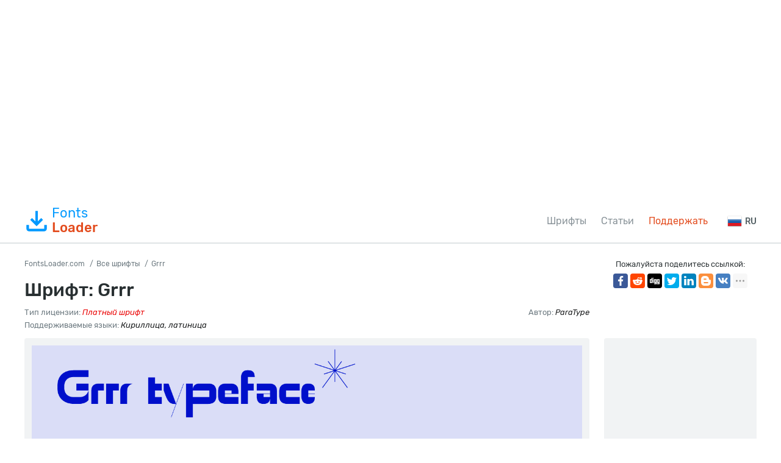

--- FILE ---
content_type: text/html; charset=utf-8
request_url: https://fontsloader.com/types/grrr
body_size: 6460
content:
<!DOCTYPE html>
<html xmlns:og="http://ogp.me/ns#" xmlns:fb="https://www.facebook.com/2008/fbml" lang="ru"
xml:lang="ru">
<head>
<meta http-equiv="Content-Type" content="text/html; charset=utf-8" />
<meta http-equiv="X-UA-Compatible" content="IE=edge">
<title>Шрифт Grrr: скачать и установить на WEB сайт</title>
<meta name="description" content="Скачать шрифт Grrr вместе с @font-face CSS стилями для сайта или графических редакторов (Photoshop, Figma, Sketch, Adobe InDesign)." />
<meta property="og:site_name" content="FontsLoader.com" />
<meta property="og:type" content="website" />
<meta property="og:title" content="Шрифт Grrr: скачать и установить на WEB сайт" />
<meta property="og:url" content="https://fontsloader.com/types/grrr" />
<meta property="og:description" content="Скачать шрифт Grrr вместе с @font-face CSS стилями для сайта или графических редакторов (Photoshop, Figma, Sketch, Adobe InDesign)." />
<meta property="og:image" content="/type_images/605c9e3a1683cdff243ebdcd/Grrr - 332973.png" />
<meta name="viewport" content="width=device-width, initial-scale=1">
<link href="/css/style.css" rel="stylesheet" type="text/css" />
<link rel="canonical" href="https://fontsloader.com/types/grrr">

<link rel="alternate" href="https://en.fontsloader.com/types/grrr" hreflang="en">

<link rel="alternate" href="https://es.fontsloader.com/types/grrr" hreflang="es">

<link rel="alternate" href="https://fr.fontsloader.com/types/grrr" hreflang="fr">

<link rel="alternate" href="https://pl.fontsloader.com/types/grrr" hreflang="pl">

<link rel="alternate" href="https://de.fontsloader.com/types/grrr" hreflang="de">

<link rel="apple-touch-icon" sizes="180x180" href="/favicon/apple-touch-icon.png">
<link rel="icon" type="image/png" sizes="32x32" href="/favicon/favicon-32x32.png">
<link rel="icon" type="image/png" sizes="16x16" href="/favicon/favicon-16x16.png">
<link rel="manifest" href="/favicon/site.webmanifest">
<link rel="mask-icon" href="/favicon/safari-pinned-tab.svg" color="#5bbad5">
<meta name="msapplication-TileColor" content="#ffffff">
<meta name="theme-color" content="#ffffff">
<meta name="google-site-verification" content="8AxnMuiu3W4YVyW1z7p99u__bdcmk4G4juSdqBK8UlM" />
<meta name="yandex-verification" content="3cb63046975e4e85" />
<meta name='wmail-verification' content='ef4567bc0b93f0f3231bcc917da512a2' />
<meta name="msvalidate.01" content="09CB4DB863892AE6C27711B39F2EB25C" />
<meta property="fb:app_id" content="1283588171988196" />

<script async src="https://pagead2.googlesyndication.com/pagead/js/adsbygoogle.js?client=ca-pub-4753751497939192"
crossorigin="anonymous"></script>

<style>
@font-face {
font-family: 'Grrr Extra Light';
src: url('/type_files/605c9e3a1683cdff243ebdcd/files/Grrr-ExtraLight.woff2') format('woff2'),
url('/type_files/605c9e3a1683cdff243ebdcd/files/Grrr-ExtraLight.woff') format('woff'),
url('/type_files/605c9e3a1683cdff243ebdcd/files/Grrr-ExtraLight.ttf') format('truetype');
font-weight: normal;
font-style: normal;
font-display: swap;
}
.font-Grrr-ExtraLight {
font-family: 'Grrr Extra Light', sans-serif;
}
@font-face {
font-family: 'Grrr Light';
src: url('/type_files/605c9e3a1683cdff243ebdcd/files/Grrr-Light.woff2') format('woff2'),
url('/type_files/605c9e3a1683cdff243ebdcd/files/Grrr-Light.woff') format('woff'),
url('/type_files/605c9e3a1683cdff243ebdcd/files/Grrr-Light.ttf') format('truetype');
font-weight: normal;
font-style: normal;
font-display: swap;
}
.font-Grrr-Light {
font-family: 'Grrr Light', sans-serif;
}
@font-face {
font-family: 'Grrr Regular';
src: url('/type_files/605c9e3a1683cdff243ebdcd/files/Grrr-Regular.woff2') format('woff2'),
url('/type_files/605c9e3a1683cdff243ebdcd/files/Grrr-Regular.woff') format('woff'),
url('/type_files/605c9e3a1683cdff243ebdcd/files/Grrr-Regular.ttf') format('truetype');
font-weight: normal;
font-style: normal;
font-display: swap;
}
.font-Grrr-Regular {
font-family: 'Grrr Regular', sans-serif;
}
@font-face {
font-family: 'Grrr Medium';
src: url('/type_files/605c9e3a1683cdff243ebdcd/files/Grrr-Medium.woff2') format('woff2'),
url('/type_files/605c9e3a1683cdff243ebdcd/files/Grrr-Medium.woff') format('woff'),
url('/type_files/605c9e3a1683cdff243ebdcd/files/Grrr-Medium.ttf') format('truetype');
font-weight: normal;
font-style: normal;
font-display: swap;
}
.font-Grrr-Medium {
font-family: 'Grrr Medium', sans-serif;
}
@font-face {
font-family: 'Grrr Bold';
src: url('/type_files/605c9e3a1683cdff243ebdcd/files/Grrr-Bold.woff2') format('woff2'),
url('/type_files/605c9e3a1683cdff243ebdcd/files/Grrr-Bold.woff') format('woff'),
url('/type_files/605c9e3a1683cdff243ebdcd/files/Grrr-Bold.ttf') format('truetype');
font-weight: normal;
font-style: normal;
font-display: swap;
}
.font-Grrr-Bold {
font-family: 'Grrr Bold', sans-serif;
}
@font-face {
font-family: 'Grrr Semibold';
src: url('/type_files/605c9e3a1683cdff243ebdcd/files/Grrr-Semibold.woff2') format('woff2'),
url('/type_files/605c9e3a1683cdff243ebdcd/files/Grrr-Semibold.woff') format('woff'),
url('/type_files/605c9e3a1683cdff243ebdcd/files/Grrr-Semibold.ttf') format('truetype');
font-weight: normal;
font-style: normal;
font-display: swap;
}
.font-Grrr-Semibold {
font-family: 'Grrr Semibold', sans-serif;
}
@font-face {
font-family: 'Grrr Extra Bold';
src: url('/type_files/605c9e3a1683cdff243ebdcd/files/Grrr-ExtraBold.woff2') format('woff2'),
url('/type_files/605c9e3a1683cdff243ebdcd/files/Grrr-ExtraBold.woff') format('woff'),
url('/type_files/605c9e3a1683cdff243ebdcd/files/Grrr-ExtraBold.ttf') format('truetype');
font-weight: normal;
font-style: normal;
font-display: swap;
}
.font-Grrr-ExtraBold {
font-family: 'Grrr Extra Bold', sans-serif;
}
@font-face {
font-family: 'Grrr Black';
src: url('/type_files/605c9e3a1683cdff243ebdcd/files/Grrr-Black.woff2') format('woff2'),
url('/type_files/605c9e3a1683cdff243ebdcd/files/Grrr-Black.woff') format('woff'),
url('/type_files/605c9e3a1683cdff243ebdcd/files/Grrr-Black.ttf') format('truetype');
font-weight: normal;
font-style: normal;
font-display: swap;
}
.font-Grrr-Black {
font-family: 'Grrr Black', sans-serif;
}

</style>
</head>
<body id="fontPage" data-id="605c9e3a1683cdff243ebdcd" data-lang="ru">
<div class="container">
<div style="margin: 24px 0;">

<!-- FL Top -->
<ins class="adsbygoogle"
style="display:block"
data-ad-client="ca-pub-4753751497939192"
data-ad-slot="3203558937"
data-ad-format="auto"
data-full-width-responsive="true"></ins>
<script>
(adsbygoogle = window.adsbygoogle || []).push({});
</script>

</div>
</div>
<header>
<div class="container">
<a href="/" class="logo"><svg>
<use xmlns:xlink="http://www.w3.org/1999/xlink" xlink:href="/images/icons.svg#download"></use>
</svg>Fonts<span>Loader</span></a>
<nav>
<div>
<ul>
<li><a href="/types" title="Все шрифты">Шрифты</a></li>
<li><a href="/articles" title="Статьи о шрифтах и подборки шрифтов">Статьи</a></li>
<li class="active"><a href="/help-project" title="Поддержать проект">Поддержать</a></li>
<!--
<li><a href="#">Pricing</a></li>
<li class="get-access-link"><a href="#"><svg>
<use xmlns:xlink="http://www.w3.org/1999/xlink" xlink:href="/images/icons.svg#key"></use>
</svg><span>Получить доступ</span></a></li>
-->
</ul>
</div>
</nav>
<div class="burger-menu"><div class="burger"></div></div>

<div class="language-link">
<div><img src="/images/lang/ru.png" alt="Русский" width="24" height="24">RU</div>
<ul class="slide" hidden>

<li><a href="https://en.fontsloader.com/types/grrr" title="English"><img
src="/images/lang/en.png"
alt="English" width="24" height="24">EN</a></li>

<li><a href="https://es.fontsloader.com/types/grrr" title="Español"><img
src="/images/lang/es.png"
alt="Español" width="24" height="24">ES</a></li>

<li><a href="https://fr.fontsloader.com/types/grrr" title="Français"><img
src="/images/lang/fr.png"
alt="Français" width="24" height="24">FR</a></li>

<li><a href="https://pl.fontsloader.com/types/grrr" title="Polski"><img
src="/images/lang/pl.png"
alt="Polski" width="24" height="24">PL</a></li>

<li><a href="https://de.fontsloader.com/types/grrr" title="Deutsch"><img
src="/images/lang/de.png"
alt="Deutsch" width="24" height="24">DE</a></li>

</ul>
</div>

</div>
</header>
<div style="border-top: 2px solid #dfe4e5; height: 0; overflow: hidden; margin-bottom: 24px;"></div>
<div class="container">
<div class="font-header-wrap">
<div class="font-header-left">
<ol class="speedbar" itemscope itemtype="http://schema.org/BreadcrumbList">
<li itemprop="itemListElement" itemscope itemtype="http://schema.org/ListItem">
<a itemscope itemtype="http://schema.org/Thing" itemprop="item" href="/" itemid="/">
<span itemprop="name">FontsLoader.com</span>
</a>
<meta itemprop="position" content="1" />
</li>
<li itemprop="itemListElement" itemscope itemtype="http://schema.org/ListItem">
<a itemscope itemtype="http://schema.org/Thing" itemprop="item" href="/types"
itemid="/types">
<span itemprop="name">Все шрифты</span>
</a>
<meta itemprop="position" content="2" />
</li>
<li itemprop="itemListElement" itemscope itemtype="http://schema.org/ListItem">
<span itemscope itemtype="http://schema.org/Thing" itemprop="item"
itemid="/types/grrr">
<span itemprop="name">Grrr</span>
</span>
<meta itemprop="position" content="3" />
</li>
</ol>
<h1>Шрифт: Grrr</h1>
<div class="font-small-info">
<div class="row">




<div class="col">Тип лицензии: <i class="label-lic-5--color">Платный шрифт</i></div>

<div class="col">Автор: <i>ParaType</i></div>

</div>
<div class="row">
<div class="col">Поддерживаемые языки: 
<i>Кириллица, латиница</i>
</div>
</div>
</div>
</div>
<div class="font-header-right">
<p>Пожалуйста поделитесь ссылкой:</p>

<div class="ya-share2" data-popup-direction="bottom" data-limit="7" data-lang="ru" data-services="facebook,reddit,digg,twitter,linkedin,blogger,vkontakte,odnoklassniki,moimir,collections,lj,tumblr,viber,whatsapp,skype,telegram,gplus"></div>
</div>
</div>
<div class="font-page-wrap">
<div class="font-page-left">
<div class="font-foto-wrap">
<div class="my-slider-wrapper">
<div class="my-slider">
<div class="active"><img src="/type_images/605c9e3a1683cdff243ebdcd/Grrr - 332973.png" width="1440" height="720" alt="Grrr" loading="lazy"></div>


<div><img src="/type_images/605c9e3a1683cdff243ebdcd/Grrr - 332965.png" width="1440" height="720" alt="Grrr"  loading="lazy"></div>



<div><img src="/type_images/605c9e3a1683cdff243ebdcd/Grrr - 332966.jpg" width="1440" height="720" alt="Grrr"  loading="lazy"></div>



<div><img src="/type_images/605c9e3a1683cdff243ebdcd/Grrr - 332967.png" width="1440" height="720" alt="Grrr"  loading="lazy"></div>



<div><img src="/type_images/605c9e3a1683cdff243ebdcd/Grrr - 332968.png" width="1440" height="720" alt="Grrr"  loading="lazy"></div>



<div><img src="/type_images/605c9e3a1683cdff243ebdcd/Grrr - 332969.png" width="1440" height="720" alt="Grrr"  loading="lazy"></div>



<div><img src="/type_images/605c9e3a1683cdff243ebdcd/Grrr - 332970.png" width="1440" height="720" alt="Grrr"  loading="lazy"></div>



<div><img src="/type_images/605c9e3a1683cdff243ebdcd/Grrr - 332971.jpg" width="1440" height="720" alt="Grrr"  loading="lazy"></div>



<div><img src="/type_images/605c9e3a1683cdff243ebdcd/Grrr - 332972.png" width="1440" height="720" alt="Grrr"  loading="lazy"></div>





<div><img src="/type_images/605c9e3a1683cdff243ebdcd/Grrr - 333192.png" width="1440" height="720" alt="Grrr"  loading="lazy"></div>


</div>

<div class="my-slider-dots">
<i class="active"></i>
<i></i><i></i><i></i><i></i><i></i><i></i><i></i><i></i><i></i>
</div>
<div class="my-slider-prev">
<svg>
<use xmlns:xlink="http://www.w3.org/1999/xlink" xlink:href="/images/icons.svg#keyboard-arrow-right"></use>
</svg>
</div>
<div class="my-slider-next">
<svg>
<use xmlns:xlink="http://www.w3.org/1999/xlink" xlink:href="/images/icons.svg#keyboard-arrow-right"></use>
</svg>
</div>

</div>
<div class="font-bar-wrap">
<ul>
<li><span><svg>
<use xmlns:xlink="http://www.w3.org/1999/xlink"
xlink:href="/images/icons.svg#icon-date"></use>
</svg></span><i>25.03.2021</i></li>
<li class="views-icon"><span><svg>
<use xmlns:xlink="http://www.w3.org/1999/xlink"
xlink:href="/images/icons.svg#icon-view"></use>
</svg></span><i>671</i></li>
<li class="downloads-icon"><span><svg>
<use xmlns:xlink="http://www.w3.org/1999/xlink"
xlink:href="/images/icons.svg#downloadIcon2"></use>
</svg></span><i>87</i></li>
</ul>
<div class="rait-font rait-font-inactive">
<div class="like" id="voteYes" data-url="605c9e3a1683cdff243ebdcd/yes"><svg>
<use xmlns:xlink="http://www.w3.org/1999/xlink"
xlink:href="/images/icons.svg#like-icon"></use>
</svg>
</div>
<div id="rait-indicator">0</div>
<div class="dislike" id="voteNo" data-url="605c9e3a1683cdff243ebdcd/no"><svg>
<use xmlns:xlink="http://www.w3.org/1999/xlink"
xlink:href="/images/icons.svg#like-icon"></use>
</svg>
</div>
</div>
</div>
</div>


<div class="font-weight-box-wrap">

<div class="font-weight-box">
<input style="" placeholder="Grrr Extra Light" class="font-Grrr-ExtraLight">
<a href="#" data-font-id="605c9e3a1683cdff243ebdcd" data-font-file="Grrr-ExtraLight"
data-font-name="Grrr Extra Light"
title="Загрузить шрифт Grrr Extra Light"
class="btn-outline download-button-outline downloads-label show-subFont"><svg>
<use xmlns:xlink="http://www.w3.org/1999/xlink" xlink:href="/images/icons.svg#download">
</use>
</svg></a>
</div>

<div class="font-weight-box">
<input style="" placeholder="Grrr Light" class="font-Grrr-Light">
<a href="#" data-font-id="605c9e3a1683cdff243ebdcd" data-font-file="Grrr-Light"
data-font-name="Grrr Light"
title="Загрузить шрифт Grrr Light"
class="btn-outline download-button-outline downloads-label show-subFont"><svg>
<use xmlns:xlink="http://www.w3.org/1999/xlink" xlink:href="/images/icons.svg#download">
</use>
</svg></a>
</div>

<div class="font-weight-box">
<input style="" placeholder="Grrr Regular" class="font-Grrr-Regular">
<a href="#" data-font-id="605c9e3a1683cdff243ebdcd" data-font-file="Grrr-Regular"
data-font-name="Grrr Regular"
title="Загрузить шрифт Grrr Regular"
class="btn-outline download-button-outline downloads-label show-subFont"><svg>
<use xmlns:xlink="http://www.w3.org/1999/xlink" xlink:href="/images/icons.svg#download">
</use>
</svg></a>
</div>

<div class="font-weight-box">
<input style="" placeholder="Grrr Medium" class="font-Grrr-Medium">
<a href="#" data-font-id="605c9e3a1683cdff243ebdcd" data-font-file="Grrr-Medium"
data-font-name="Grrr Medium"
title="Загрузить шрифт Grrr Medium"
class="btn-outline download-button-outline downloads-label show-subFont"><svg>
<use xmlns:xlink="http://www.w3.org/1999/xlink" xlink:href="/images/icons.svg#download">
</use>
</svg></a>
</div>

<div class="font-weight-box">
<input style="" placeholder="Grrr Bold" class="font-Grrr-Bold">
<a href="#" data-font-id="605c9e3a1683cdff243ebdcd" data-font-file="Grrr-Bold"
data-font-name="Grrr Bold"
title="Загрузить шрифт Grrr Bold"
class="btn-outline download-button-outline downloads-label show-subFont"><svg>
<use xmlns:xlink="http://www.w3.org/1999/xlink" xlink:href="/images/icons.svg#download">
</use>
</svg></a>
</div>

<div class="font-weight-box">
<input style="" placeholder="Grrr Semibold" class="font-Grrr-Semibold">
<a href="#" data-font-id="605c9e3a1683cdff243ebdcd" data-font-file="Grrr-Semibold"
data-font-name="Grrr Semibold"
title="Загрузить шрифт Grrr Semibold"
class="btn-outline download-button-outline downloads-label show-subFont"><svg>
<use xmlns:xlink="http://www.w3.org/1999/xlink" xlink:href="/images/icons.svg#download">
</use>
</svg></a>
</div>

<div class="font-weight-box">
<input style="" placeholder="Grrr Extra Bold" class="font-Grrr-ExtraBold">
<a href="#" data-font-id="605c9e3a1683cdff243ebdcd" data-font-file="Grrr-ExtraBold"
data-font-name="Grrr Extra Bold"
title="Загрузить шрифт Grrr Extra Bold"
class="btn-outline download-button-outline downloads-label show-subFont"><svg>
<use xmlns:xlink="http://www.w3.org/1999/xlink" xlink:href="/images/icons.svg#download">
</use>
</svg></a>
</div>

<div class="font-weight-box">
<input style="" placeholder="Grrr Black" class="font-Grrr-Black">
<a href="#" data-font-id="605c9e3a1683cdff243ebdcd" data-font-file="Grrr-Black"
data-font-name="Grrr Black"
title="Загрузить шрифт Grrr Black"
class="btn-outline download-button-outline downloads-label show-subFont"><svg>
<use xmlns:xlink="http://www.w3.org/1999/xlink" xlink:href="/images/icons.svg#download">
</use>
</svg></a>
</div>

</div>
<div class="font-download-button-wrap"><a href="/type_files/605c9e3a1683cdff243ebdcd/font.zip" data-font="605c9e3a1683cdff243ebdcd" id="fullDownloadButton" data-title="Скачать Grrr ZIP" title="Загрузить шрифт Grrr ZIP + CSS файл" class="btn btn-lg downloads-label"><svg>
<use xmlns:xlink="http://www.w3.org/1999/xlink" xlink:href="/images/icons.svg#download"></use>
</svg>Скачать Grrr ZIP</a></div>
<div class="how-to-link">
<a href="/articles/kak-ustanovit-shrift-v-operacionnuyu-sistemu-ili-graficheskii-redaktor" target="_blank" title="В этой статье мы поможем вам установить этот шрифт в вашу операционную систему или графический редактор.">
<svg>
<use xmlns:xlink="http://www.w3.org/1999/xlink" xlink:href="/images/icons.svg#help"></use>
</svg>Как установить этот шрифт?</a>
</div>

<div class="comments-wrap-x">
<h5>Комментарии (0)</h5>
<div id="placeForComments">

<p>Будьте первым, кто оставит комментарий. Ваше мнение важно для нас. Спасибо!</p>

</div>
<h6>Добавить комментарий</h6>
<div class="add-comments-box">
<div id="placeForCommentsNotification" data-wrong="Что-то пошло не так. Пожалуйста, повторите попытку позже."></div>
<form action="/comments" method="post">
<input type="hidden" name="font_id" value="605c9e3a1683cdff243ebdcd">
<div class="row name-email-row">
<div class="col"><input type="text" name="name" required minlength="2" maxlength="50" placeholder="Имя*"></div>
<div class="col"><input type="email" name="email" maxlength="265" required placeholder="Почта*"></div>
</div>
<div><textarea name="comment" required minlength="5" maxlength="1000" placeholder="Текст комментария..."></textarea></div>

<div class="comment-question-wrap">
<div class="comment-question"><span class="cq-10"></span> =</div>
<input type="number" name="ans" required>
<input type="hidden" value="10" name="quest">
<button class="btn-outline" id="refreshAns"><svg>
<use xmlns:xlink="http://www.w3.org/1999/xlink" xlink:href="/images/icons.svg#refreshIcon"></use>
</svg></button>
</div>
<input type="hidden" value="605c9e3a1683cdff243ebdcd" name="font_id">
<input type="hidden" value="ru" name="lang">
<button type="submit" class="btn" aria-label="Отправить комментарий" title="Отправить комментарий">Добавить комментарий</button>
</form>
</div>
</div>

</div>
<div class="font-page-right">
<div class="bptr">
<!-- FL Right -->
<ins class="adsbygoogle"
style="display:block"
data-ad-client="ca-pub-4753751497939192"
data-ad-slot="4053606175"
data-ad-format="auto"
data-full-width-responsive="true"></ins>
<script>
(adsbygoogle = window.adsbygoogle || []).push({});
</script>
</div>
<div style="margin-bottom: 12px;"><a href="https://ko-fi.com/W7W5MG2NL" target="_blank"><img loading="lazy" src="/images/kofi_button_red.png" width="250" height="39" alt="Buy Me a Coffee at ko-fi.com" style="max-width: 250px; height: auto; width: auto;"></a></div>
<div class="thumbs-row related-fonts-wrap">
<h3>Похожие шрифты</h3>
<div class="row">

<div class="col thumb">
<a class="t" href="/types/super-punk" title="Посмотреть и скачать шрифт Super Punk">
<img src="/type_images/67c474d3d972c65bfd9963dd/LT-B1j4fkWs.jpg" alt="Шрифт Super Punk" loading="lazy">

<span class="label-lic label-lic-5">Paid</span>

</a>
<div class="thumb__desc">
<div> 
<a href="/types/super-punk" title="Посмотреть и скачать шрифт Super Punk">Super Punk</a><span>1 шрифтов</span>
</div>

</div>
</div>

<div class="col thumb">
<a class="t" href="/types/bestovine" title="Посмотреть и скачать шрифт Bestovine">
<img src="/type_images/67c47526d972c65bfd996907/fC7mpFctnj0.jpg" alt="Шрифт Bestovine" loading="lazy">

<span class="label-lic label-lic-5">Paid</span>

</a>
<div class="thumb__desc">
<div> 
<a href="/types/bestovine" title="Посмотреть и скачать шрифт Bestovine">Bestovine</a><span>1 шрифтов</span>
</div>

</div>
</div>

<div class="col thumb">
<a class="t" href="/types/bigser" title="Посмотреть и скачать шрифт Bigser">
<img src="/type_images/67c47565d972c65bfd996ce4/0WYwub6f39w.jpg" alt="Шрифт Bigser" loading="lazy">

<span class="label-lic label-lic-5">Paid</span>

</a>
<div class="thumb__desc">
<div> 
<a href="/types/bigser" title="Посмотреть и скачать шрифт Bigser">Bigser</a><span>1 шрифтов</span>
</div>

</div>
</div>

<div class="col thumb">
<a class="t" href="/types/lfs-adelia" title="Посмотреть и скачать шрифт LFS Adelia">
<img src="/type_images/67c4759fd972c65bfd9970c2/hBafolFIL9A.jpg" alt="Шрифт LFS Adelia" loading="lazy">

<span class="label-lic label-lic-5">Paid</span>

</a>
<div class="thumb__desc">
<div> 
<a href="/types/lfs-adelia" title="Посмотреть и скачать шрифт LFS Adelia">LFS Adelia</a><span>3 шрифтов</span>
</div>

</div>
</div>

</div>
</div>
</div>
</div>
</div>
<div class="thanks-popup">Спасибо за ваш голос!</div>
<script>
var fontDir = `type_files`;
var imagesDir = `type_images`;
var fslug = `types`;
var timerLoading = `45`;
var langJs = {
fontLinkTitle:  (t) => { return `Посмотреть и скачать шрифт ${t}` },
fontDownloadPopupTitle: (t) => { return `Загрузить шрифт ${t}` },
noResult: `Извините, по вашему запросу подходящих шрифтов не найдено.`,
download: `Скачать`,
banText: `Извините, но шрифт удален по просьбе правообладателей.`,
someError: `Извините, случилась ошибка. Попробуйте позже еще.`,
selectFontTypeText: `Выберите формат шрифта, который хотите скачать:`,
downloadInFormatTitle: (t, f) => { return `Скачать шрифт ${t} в формате ${f}` },
downloadWebTitle: (t) => { return `Скачать шрифт ${t} в для WEB со стилями CSS` },
shareText: `Пожалуйста поделитесь ссылкой:`,
noThanks: `Не хочу делится ссылкой, хочу просто скачать`,
pleaseWait: `Подождите, пока формируется архив с вашим шрифтом...`,
dontWait: `Не хотите ждать?`,
alertPopupTxt1: `Вы можете сделать скромное пожертвование для развития нашего проекта. После этого вам не придется ждать скачивания шрифтов. Обязательно после пожертвования оставайтесь на сайте платежной системы и подождите автоматического перенаправления.`,
moneyHelpTxt: `Помогите денежкой на развитие проекта.`
}
</script>
<div class="container-full bottom-pr">

<!-- FL Bottom -->
<ins class="adsbygoogle"
style="display:block"
data-ad-client="ca-pub-4753751497939192"
data-ad-slot="6951232256"
data-ad-format="auto"
data-full-width-responsive="true"></ins>
<script>
(adsbygoogle = window.adsbygoogle || []).push({});
</script>

</div>
<footer>
<div class="container">
<div class="footer-in">
<p>&copy; 2026 FontsLoader.com <br> <a href="/terms" title="Условия эксплуатации">Пользовательское Соглашение</a> &nbsp;&nbsp; <a href="/privacy-policy" title="Политика конфиденциальности">Политика конфиденциальности</a></p>
<ul>
<li><a href="/types" title="Все шрифты">Шрифты</a></li>
<li><a href="/articles" title="Статьи о шрифтах и подборки шрифтов">Статьи</a></li>
<li class="active"><a href="/help-project" title="Поддержать проект">Поддержать</a></li>
<!--
<li><a href="#">Pricing</a></li>
<li class="get-access-link"><a href="#"><svg>
<use xmlns:xlink="http://www.w3.org/1999/xlink" xlink:href="/images/icons.svg#key"></use>
</svg><span>Получить доступ</span></a></li>
-->
</ul>
</div>
<div class="footer-lang">

<ul>
<li>Русский</li>

<li><a href="https://en.fontsloader.com/types/grrr" title="en">English</a></li>

<li><a href="https://es.fontsloader.com/types/grrr" title="es">Español</a></li>

<li><a href="https://fr.fontsloader.com/types/grrr" title="fr">Français</a></li>

<li><a href="https://pl.fontsloader.com/types/grrr" title="pl">Polski</a></li>

<li><a href="https://de.fontsloader.com/types/grrr" title="de">Deutsch</a></li>

</ul>

<div><a href="mailto:fontsloader@post.com">Связаться с нами</a></div>
</div>
</div>
</footer>
<div class="scrollToTop">
<svg>
<use xmlns:xlink="http://www.w3.org/1999/xlink"
xlink:href="/images/icons.svg#totop"></use>
</svg>
</div>
<div class="donatePart">
<div class="row">
<div class="col"><img src="/images/cat2.png" alt="Cat Donate" class="catDonate"></div>
<div class="col">
<div class="paypal-form-wrap">
<form action="https://www.paypal.com/donate" method="post" target="_top">
<input type="hidden" name="business" value="ZZHN26PYHVF9Q" />
<input type="hidden" name="item_name" value="On the server, new fonts and cat food." />
<input type="hidden" name="return" value="https://fontsloader.com/thanks" />
<input type="hidden" name="currency_code" value="USD" />
<input type="hidden" name="amount" value="3.99" />
<input type="image" src="/images/pay.png" border="0" name="submit" title="PayPal - The safer, easier way to pay online!" alt="Donate with PayPal button" />
<img alt="" border="0" src="https://www.paypal.com/en_AU/i/scr/pixel.gif" width="1" height="1" />
</form>
</div>
</div>
</div>
</div>
<script src="/js/js.min.js"></script>
<script async defer src="https://cdn.jsdelivr.net/npm/yandex-share2/share.js"></script>
<script> (function(m,e,t,r,i,k,a){m[i]=m[i]||function(){(m[i].a=m[i].a||[]).push(arguments)}; m[i].l=1*new Date();k=e.createElement(t),a=e.getElementsByTagName(t)[0],k.async=1,k.src=r,a.parentNode.insertBefore(k,a)}) (window, document, "script", "https://cdn.jsdelivr.net/npm/yandex-metrica-watch/tag.js", "ym"); ym(65704756, "init", { clickmap:true, trackLinks:true, accurateTrackBounce:true, webvisor:true }); </script> <noscript><div><img src="https://mc.yandex.ru/watch/65704756" style="position:absolute; left:-9999px;" alt="" /></div></noscript>
</body>
</html>

--- FILE ---
content_type: text/html; charset=utf-8
request_url: https://www.google.com/recaptcha/api2/aframe
body_size: 263
content:
<!DOCTYPE HTML><html><head><meta http-equiv="content-type" content="text/html; charset=UTF-8"></head><body><script nonce="FdmJoUnktEFiTElFlFgf8g">/** Anti-fraud and anti-abuse applications only. See google.com/recaptcha */ try{var clients={'sodar':'https://pagead2.googlesyndication.com/pagead/sodar?'};window.addEventListener("message",function(a){try{if(a.source===window.parent){var b=JSON.parse(a.data);var c=clients[b['id']];if(c){var d=document.createElement('img');d.src=c+b['params']+'&rc='+(localStorage.getItem("rc::a")?sessionStorage.getItem("rc::b"):"");window.document.body.appendChild(d);sessionStorage.setItem("rc::e",parseInt(sessionStorage.getItem("rc::e")||0)+1);localStorage.setItem("rc::h",'1768686431790');}}}catch(b){}});window.parent.postMessage("_grecaptcha_ready", "*");}catch(b){}</script></body></html>

--- FILE ---
content_type: image/svg+xml
request_url: https://fontsloader.com/images/icons.svg
body_size: 6047
content:
<svg xmlns="http://www.w3.org/2000/svg" xmlns:xlink="http://www.w3.org/1999/xlink">

<symbol viewBox="0 0 24 24" xmlns="http://www.w3.org/2000/svg" id="close">
    <rect x="19.2539" y="4" width="2.1571" height="21.571" rx="1.07855" transform="rotate(45 19.2539 4)" />
    <rect x="20.7783" y="19.2531" width="2.1571" height="21.571" rx="1.07855" transform="rotate(135 20.7783 19.2531)" />
</symbol>

<symbol viewBox="0 0 16 16"  xmlns="http://www.w3.org/2000/svg" id="dropdown">
    <path fill-rule="evenodd" clip-rule="evenodd" d="M1.46973 5.53033L2.53039 4.46967L8.00006 9.93934L13.4697 4.46967L14.5304 5.53033L8.00006 12.0607L1.46973 5.53033Z" />
</symbol>



<symbol viewBox="0 0 24 24"  xmlns="http://www.w3.org/2000/svg" id="key">
    <path d="M17.8358 9.42688C17.7615 9.80021 17.5781 10.1431 17.3088 10.4122C16.9479 10.7728 16.4586 10.9754 15.9485 10.9754C15.4383 10.9754 14.949 10.7728 14.5882 10.4122C14.3189 10.1431 14.1355 9.80021 14.0611 9.42688C13.9868 9.05356 14.0248 8.66656 14.1704 8.31486C14.316 7.96315 14.5627 7.66253 14.8792 7.45102C15.1957 7.23951 15.5678 7.12662 15.9485 7.12662C16.3291 7.12662 16.7013 7.23951 17.0178 7.45102C17.3343 7.66253 17.5809 7.96315 17.7265 8.31486C17.8721 8.66656 17.9102 9.05356 17.8358 9.42688Z" />
    <path fill-rule="evenodd" clip-rule="evenodd" d="M3.18111 22.7162L7.4437 23L14.0805 16.3657C15.2203 16.5692 16.3933 16.4755 17.4863 16.0936C18.5793 15.7117 19.5553 15.0546 20.3203 14.1855C21.0853 13.3165 21.6134 12.2649 21.8535 11.1323C22.0937 9.99975 22.0378 8.82439 21.6913 7.71969C21.3448 6.61499 20.7194 5.61825 19.8755 4.82567C19.0315 4.03309 17.9975 3.47144 16.8732 3.19492C15.7489 2.91841 14.5724 2.93636 13.457 3.24705C12.3417 3.55774 11.3253 4.15068 10.5059 4.96863C9.73719 5.73615 9.1655 6.67821 8.83962 7.71446C8.51374 8.75071 8.44334 9.85041 8.63444 10.9198L2 17.5685L2.28385 21.8189C2.29911 22.0519 2.39854 22.2713 2.56362 22.4364C2.7287 22.6015 2.94816 22.7009 3.18111 22.7162ZM10.708 11.5692L10.5324 10.5926C10.3495 9.58392 10.4935 8.54316 10.9436 7.62208C11.3936 6.701 12.1261 5.94776 13.0343 5.47219C13.9425 4.99661 14.9789 4.82356 15.9923 4.97828C17.0057 5.13299 17.9432 5.60737 18.6681 6.33226C19.3931 7.05715 19.8674 7.99464 20.0222 9.00805C20.1769 10.0215 20.0038 11.0578 19.5282 11.9659C19.0527 12.8741 18.2994 13.6066 17.3783 14.0567C16.4572 14.5067 15.4164 14.6508 14.4077 14.4678L13.419 14.2922L11.9934 15.7178L11.3972 15.1217C11.0215 14.746 10.4122 14.746 10.0365 15.1217C9.6607 15.4975 9.6607 16.1067 10.0365 16.4825L10.6326 17.0786L9.81074 17.9004L9.12997 17.2221C9.04159 17.1289 8.93545 17.0543 8.81781 17.0028C8.70017 16.9513 8.5734 16.9239 8.44498 16.9221C8.31656 16.9203 8.18909 16.9443 8.07008 16.9926C7.95107 17.0409 7.84293 17.1125 7.75203 17.2032C7.66114 17.294 7.58933 17.402 7.54083 17.5209C7.49234 17.6398 7.46815 17.7672 7.46968 17.8957C7.4712 18.0241 7.49843 18.1509 7.54974 18.2686C7.60105 18.3864 7.67542 18.4926 7.76845 18.5812L8.46364 19.2523L6.71002 21.0203L4.15776 20.8495L3.97975 18.2901L10.708 11.5692Z" />
</symbol>

<symbol viewBox="0 0 24 24"  xmlns="http://www.w3.org/2000/svg" id="plus">
    <path fill-rule="evenodd" clip-rule="evenodd" d="M11.7619 1.60339C11.1044 1.60339 10.5714 2.13639 10.5714 2.79387V10.311H3.25C2.55964 10.311 2 10.8706 2 11.561C2 12.2513 2.55964 12.811 3.25 12.811H10.5714V20.4129C10.5714 21.0704 11.1044 21.6034 11.7619 21.6034C12.4194 21.6034 12.9524 21.0704 12.9524 20.4129V12.811H20.75C21.4404 12.811 22 12.2513 22 11.561C22 10.8706 21.4404 10.311 20.75 10.311H12.9524V2.79387C12.9524 2.13639 12.4194 1.60339 11.7619 1.60339Z" />
</symbol>

<!--
<symbol viewBox="0 0 512.142 512.142" xmlns="http://www.w3.org/2000/svg" id="download">
		<path d="M479.304,15.801c-2.539-9.237-10.965-15.659-20.565-15.659l-3.563-0.043c-16.149-0.277-58.731-1.003-111.339,14.443
			C226.568,48.953,144.605,154.745,138.952,277.475H53.405c-8.619,0-16.427,5.184-19.712,13.163
			c-3.307,7.979-1.472,17.152,4.629,23.253l192,192c4.16,4.16,9.621,6.251,15.083,6.251c5.461,0,10.923-2.091,15.083-6.251l192-192
			c6.101-6.101,7.936-15.275,4.629-23.253c-3.285-7.979-11.093-13.163-19.712-13.163H327.624
			c-4.075-41.472,0.085-153.216,142.037-237.675C477.896,34.894,481.864,25.081,479.304,15.801z"/>
</symbol>
-->

<symbol xmlns="http://www.w3.org/2000/svg"  viewBox="0 -960 960 960" id="download">
<path d="M480-320 280-520l56-58 104 104v-326h80v326l104-104 56 58-200 200ZM240-160q-33 0-56.5-23.5T160-240v-120h80v120h480v-120h80v120q0 33-23.5 56.5T720-160H240Z"/>
</symbol>

    <symbol viewBox="0 0 515.558 515.558" xmlns="http://www.w3.org/2000/svg" id="search">
        <path d="m378.344 332.78c25.37-34.645 40.545-77.2 40.545-123.333 0-115.484-93.961-209.445-209.445-209.445s-209.444 93.961-209.444 209.445 93.961 209.445 209.445 209.445c46.133 0 88.692-15.177 123.337-40.547l137.212 137.212 45.564-45.564c0-.001-137.214-137.213-137.214-137.213zm-168.899 21.667c-79.958 0-145-65.042-145-145s65.042-145 145-145 145 65.042 145 145-65.043 145-145 145z"/>
    </symbol>

    <symbol xmlns="http://www.w3.org/2000/svg" viewBox="0 0 512 512" id="loading">
        <path d="M288 39.056v16.659c0 10.804 7.281 20.159 17.686 23.066C383.204 100.434 440 171.518 440 256c0 101.689-82.295 184-184 184-101.689 0-184-82.295-184-184 0-84.47 56.786-155.564 134.312-177.219C216.719 75.874 224 66.517 224 55.712V39.064c0-15.709-14.834-27.153-30.046-23.234C86.603 43.482 7.394 141.206 8.003 257.332c.72 137.052 111.477 246.956 248.531 246.667C393.255 503.711 504 392.788 504 256c0-115.633-79.14-212.779-186.211-240.236C302.678 11.889 288 23.456 288 39.056z"></path>
    </symbol>


    <symbol id="icon-date" x="0px" y="0px" viewBox="0 0 1000 1000" enable-background="new 0 0 1000 1000" xml:space="preserve">
        <path d="M871.7,990H128.3c-37.3,0-67.6-30.3-67.6-67.6V179c0-37.3,30.3-67.6,67.6-67.6h67.6v33.8c0,56,45.4,101.4,101.4,101.4c56,0,101.4-45.4,101.4-101.4v-33.8h202.8v33.8c0,56,45.4,101.4,101.4,101.4c56,0,101.4-45.4,101.4-101.4v-33.8h67.6c37.3,0,67.6,30.2,67.6,67.6v743.4C939.3,959.7,909,990,871.7,990z M871.7,347.9H128.3v574.5h743.4V347.9z M297.2,516.9H195.9V415.5h101.4V516.9z M297.2,685.9H195.9V584.5h101.4V685.9z M297.2,854.8H195.9V753.4h101.4V854.8z M466.2,516.9H364.8V415.5h101.4V516.9z M466.2,685.9H364.8V584.5h101.4V685.9z M466.2,854.8H364.8V753.4h101.4V854.8z M635.2,516.9H533.8V415.5h101.4V516.9z M635.2,685.9H533.8V584.5h101.4V685.9z M635.2,854.8H533.8V753.4h101.4V854.8z M804.1,516.9H702.8V415.5h101.4V516.9z M804.1,685.9H702.8V584.5h101.4V685.9z M804.1,854.8H702.8V753.4h101.4V854.8z M701.7,212.8c-36.8,0-66.5-29.8-66.5-66.5V76.5c0-36.8,29.8-66.5,66.5-66.5s66.5,29.8,66.5,66.5v69.7C768.3,183,738.5,212.8,701.7,212.8z M296.2,212.8c-36.8,0-66.5-29.8-66.5-66.5V76.5c0-36.8,29.8-66.5,66.5-66.5c36.8,0,66.5,29.8,66.5,66.5v69.7C362.7,183,332.9,212.8,296.2,212.8z" />
    </symbol>
    <symbol id="icon-view" x="0px" y="0px" viewBox="0 0 121.025 121.025" style="enable-background:new 0 0 121.025 121.025;" xml:space="preserve">
        <path d="M1.35,64.212c7.9,9.9,31.4,36.3,59.2,36.3c27.8,0,51.3-26.399,59.2-36.3c1.699-2.2,1.699-5.3,0-7.399
                c-7.9-9.9-31.4-36.3-59.2-36.3c-27.8-0.1-51.3,26.3-59.2,36.2C-0.45,58.913-0.45,62.012,1.35,64.212z M60.55,36.413
                c13.3,0,24,10.7,24,24s-10.7,24-24,24c-13.3,0-24-10.7-24-24S47.25,36.413,60.55,36.413z" />
        <circle cx="60.55" cy="60.413" r="12" />
    </symbol>

    <symbol id="downloadIcon2" viewBox="0 0 24 24">
        <path d="M19 9h-4V3H9v6H5l7 7 7-7zM5 18v2h14v-2H5z"></path>
    </symbol>

    <symbol id="like-icon" x="0px" y="0px" viewBox="0 0 456.814 456.814" style="enable-background:new 0 0 456.814 456.814;" xml:space="preserve">
        <g>
            <path d="M441.11,252.677c10.468-11.99,15.704-26.169,15.704-42.54c0-14.846-5.432-27.692-16.259-38.547
			c-10.849-10.854-23.695-16.278-38.541-16.278h-79.082c0.76-2.664,1.522-4.948,2.282-6.851c0.753-1.903,1.811-3.999,3.138-6.283
			c1.328-2.285,2.283-3.999,2.852-5.139c3.425-6.468,6.047-11.801,7.857-15.985c1.807-4.192,3.606-9.9,5.42-17.133
			c1.811-7.229,2.711-14.465,2.711-21.698c0-4.566-0.055-8.281-0.145-11.134c-0.089-2.855-0.574-7.139-1.423-12.85
			c-0.862-5.708-2.006-10.467-3.43-14.272c-1.43-3.806-3.716-8.092-6.851-12.847c-3.142-4.764-6.947-8.613-11.424-11.565
			c-4.476-2.95-10.184-5.424-17.131-7.421c-6.954-1.999-14.801-2.998-23.562-2.998c-4.948,0-9.227,1.809-12.847,5.426
			c-3.806,3.806-7.047,8.564-9.709,14.272c-2.666,5.711-4.523,10.66-5.571,14.849c-1.047,4.187-2.238,9.994-3.565,17.415
			c-1.719,7.998-2.998,13.752-3.86,17.273c-0.855,3.521-2.525,8.136-4.997,13.845c-2.477,5.713-5.424,10.278-8.851,13.706
			c-6.28,6.28-15.891,17.701-28.837,34.259c-9.329,12.18-18.94,23.695-28.837,34.545c-9.899,10.852-17.131,16.466-21.698,16.847
			c-4.755,0.38-8.848,2.331-12.275,5.854c-3.427,3.521-5.14,7.662-5.14,12.419v183.01c0,4.949,1.807,9.182,5.424,12.703
			c3.615,3.525,7.898,5.38,12.847,5.571c6.661,0.191,21.698,4.374,45.111,12.566c14.654,4.941,26.12,8.706,34.4,11.272
			c8.278,2.566,19.849,5.328,34.684,8.282c14.849,2.949,28.551,4.428,41.11,4.428h4.855h21.7h10.276
			c25.321-0.38,44.061-7.806,56.247-22.268c11.036-13.135,15.697-30.361,13.99-51.679c7.422-7.042,12.565-15.984,15.416-26.836
			c3.231-11.604,3.231-22.74,0-33.397c8.754-11.611,12.847-24.649,12.272-39.115C445.395,268.286,443.971,261.055,441.11,252.677z" />
            <path d="M100.5,191.864H18.276c-4.952,0-9.235,1.809-12.851,5.426C1.809,200.905,0,205.188,0,210.137v182.732
			c0,4.942,1.809,9.227,5.426,12.847c3.619,3.611,7.902,5.421,12.851,5.421H100.5c4.948,0,9.229-1.81,12.847-5.421
			c3.616-3.62,5.424-7.904,5.424-12.847V210.137c0-4.949-1.809-9.231-5.424-12.847C109.73,193.672,105.449,191.864,100.5,191.864z
			 M67.665,369.308c-3.616,3.521-7.898,5.281-12.847,5.281c-5.14,0-9.471-1.76-12.99-5.281c-3.521-3.521-5.281-7.85-5.281-12.99
			c0-4.948,1.759-9.232,5.281-12.847c3.52-3.617,7.85-5.428,12.99-5.428c4.949,0,9.231,1.811,12.847,5.428
			c3.617,3.614,5.426,7.898,5.426,12.847C73.091,361.458,71.286,365.786,67.665,369.308z"/>
        </g>
    </symbol>
    <symbol id="totop" x="0px" y="0px" viewBox="0 0 1000 1000" enable-background="new 0 0 1000 1000" xml:space="preserve">
        <g>
            <path d="M530.2,254.4c-0.6-0.5-1.3-0.8-1.8-1.3c-0.9-0.8-1.8-1.5-2.8-2.2c-0.9-0.6-1.9-1.3-2.8-1.8c-1.1-0.7-2.3-1.4-3.5-2c-1-0.5-2-1.1-3-1.5c-1-0.4-2-0.8-3-1.2c-1.3-0.5-2.6-0.9-3.9-1.3c-1.1-0.3-2.1-0.6-3.2-0.9c-1-0.2-2-0.4-3.1-0.6c-1.4-0.2-2.7-0.4-4-0.5c-1.3-0.1-2.5-0.2-3.7-0.2c-0.5,0-1-0.1-1.5-0.1c-0.5,0-1,0.1-1.5,0.1c-1.2,0-2.5,0.1-3.7,0.2c-1.4,0.1-2.7,0.3-4,0.5c-1,0.2-2,0.3-3,0.6c-1.1,0.2-2.2,0.6-3.3,0.9c-1.4,0.4-2.6,0.9-3.9,1.4c-1,0.4-1.9,0.7-2.9,1.1c-1.1,0.5-2.1,1-3.1,1.5c-1.2,0.6-2.3,1.3-3.5,2c-0.9,0.6-1.8,1.1-2.7,1.8c-1,0.7-2,1.5-2.9,2.3c-0.6,0.5-1.2,0.7-1.8,1.2l-315,278.5c-22.7,20.1-24.8,54.7-4.7,77.4c10.9,12.3,25.9,18.5,41.1,18.5c12.9,0,25.9-4.5,36.3-13.7L439,417.1v518c0,30.3,24.6,54.8,54.8,54.8c30.3,0,54.8-24.6,54.8-54.8v-518l223.9,197.9c10.4,9.2,23.4,13.7,36.3,13.7c15.2,0,30.3-6.2,41.1-18.5c20.1-22.7,17.9-57.3-4.7-77.4L530.2,254.4z"/>
            <path d="M181.5,119.7h639.7c30.3,0,54.8-24.6,54.8-54.8S851.5,10,821.2,10H181.5c-30.3,0-54.8,24.6-54.8,54.8S151.3,119.7,181.5,119.7z"/>
        </g>
    </symbol>


    <symbol id="money1"  viewBox="0 0 16 21">
        <defs><path id="a" d="M0 .061h15.884v20.535H0z"/></defs>
        <g fill="none" fill-rule="evenodd"><mask id="b" fill="#fff"><use xlink:href="#a"/></mask><path fill="#FFCF00" d="M0 10.247c0-1.154.1-1.885 2.527-3.668C4.537 5.104 10.983.061 10.983.061v8.42h4.9v12.116H1.532c-.842 0-1.53-.68-1.53-1.506v-8.844z" mask="url(#b)"/><path fill="#D7B000" d="M11.491 8v4.918L2 19l12-3.673V8z"/><path fill="#1D1D1B" d="M6.561 8.762c.647-.72 1.59-.975 2.11-.568.518.407.413 1.322-.233 2.043-.646.722-1.59.976-2.108.569-.518-.408-.415-1.323.231-2.044"/></g>
    </symbol>


    <symbol id="money2" viewBox="0 0 23 23">
        <g fill="none" fill-rule="evenodd"><path d="M0-2h23V9H0z" opacity=".481"/>
        <path fill="#2C79BE" d="M8 7l1.154-7H11L9.846 7H8m9-6.715A5.57 5.57 0 0 0 15.208 0c-1.977 0-3.368.92-3.38 2.238-.012.975.993 1.518 1.751 1.842.78.333 1.041.545 1.038.842-.005.454-.622.662-1.197.662-.8 0-1.225-.102-1.883-.355l-.257-.108L11 6.639c.466.189 1.33.353 2.228.361 2.101 0 3.466-.91 3.482-2.316.007-.773-.526-1.359-1.68-1.843-.698-.314-1.127-.523-1.122-.84 0-.283.362-.584 1.146-.584a3.942 3.942 0 0 1 1.496.26l.18.078.27-1.47M21.648 0h-1.291c-.4 0-.7.124-.876.58L17 7h1.755s.286-.863.351-1.053l2.14.004c.05.244.203 1.049.203 1.049H23l-1.352-7m-2.061 4.514c.138-.403.665-1.958.665-1.958-.01.019.138-.406.222-.668l.113.604.387 2.022h-1.387M1.838.914A6.986 6.986 0 0 0 0 .145L.023 0h2.821c.38.016.688.147.793.591l.613 3.22.184.971L6.146.005H8L5.245 6.999 3.394 7 1.838.914z"/><path fill="#FF5F00" d="M9 22h5v-9H9z"/><path fill="#EB001B" d="M9.875 17.5c0-1.755.831-3.317 2.125-4.324A5.578 5.578 0 0 0 8.562 12C5.49 12 3 14.462 3 17.5S5.49 23 8.562 23c1.298 0 2.492-.44 3.438-1.176A5.469 5.469 0 0 1 9.875 17.5"/><path fill="#F79E1B" d="M21 17.5c0 3.038-2.49 5.5-5.562 5.5A5.578 5.578 0 0 1 12 21.824a5.469 5.469 0 0 0 2.125-4.324A5.467 5.467 0 0 0 12 13.176 5.578 5.578 0 0 1 15.438 12C18.51 12 21 14.462 21 17.5"/></g>
    </symbol>

    
    <symbol id="money3" viewBox="0 0 14 23">
    <g fill="none" fill-rule="evenodd"><rect width="14" height="23" fill="#9B9B9B" rx="1"/><circle cx="7" cy="20" r="1" fill="#FFF"/><path fill="#F2F2F2" d="M2 2h10v16H2z"/></g>
    </symbol>

    <symbol viewBox="0 0 24 24" id="help">
        <path d="M0 0h24v24H0z" fill="none"/>
        <path d="M11 18h2v-2h-2v2zm1-16C6.48 2 2 6.48 2 12s4.48 10 10 10 10-4.48 10-10S17.52 2 12 2zm0 18c-4.41 0-8-3.59-8-8s3.59-8 8-8 8 3.59 8 8-3.59 8-8 8zm0-14c-2.21 0-4 1.79-4 4h2c0-1.1.9-2 2-2s2 .9 2 2c0 2-3 1.75-3 5h2c0-2.25 3-2.5 3-5 0-2.21-1.79-4-4-4z"/>
    </symbol>
    <symbol xmlns="http://www.w3.org/2000/svg" xmlns:xlink="http://www.w3.org/1999/xlink" viewBox="0 -960 960 960" id="refreshIcon">
      <path d="M480-160q-133 0-226.5-93.5T160-480q0-133 93.5-226.5T480-800q85 0 149 34.5T740-671v-129h60v254H546v-60h168q-38-60-97-97t-137-37q-109 0-184.5 75.5T220-480q0 109 75.5 184.5T480-220q83 0 152-47.5T728-393h62q-29 105-115 169t-195 64Z" />
    </symbol>
    <symbol xmlns="http://www.w3.org/2000/svg" xmlns:xlink="http://www.w3.org/1999/xlink" viewBox="0 0 306 306" id="keyboard-arrow-right">
    <polygon points="58.65,267.75 175.95,153 58.65,35.7 94.35,0 247.35,153 94.35,306" />
  </symbol>


</svg>